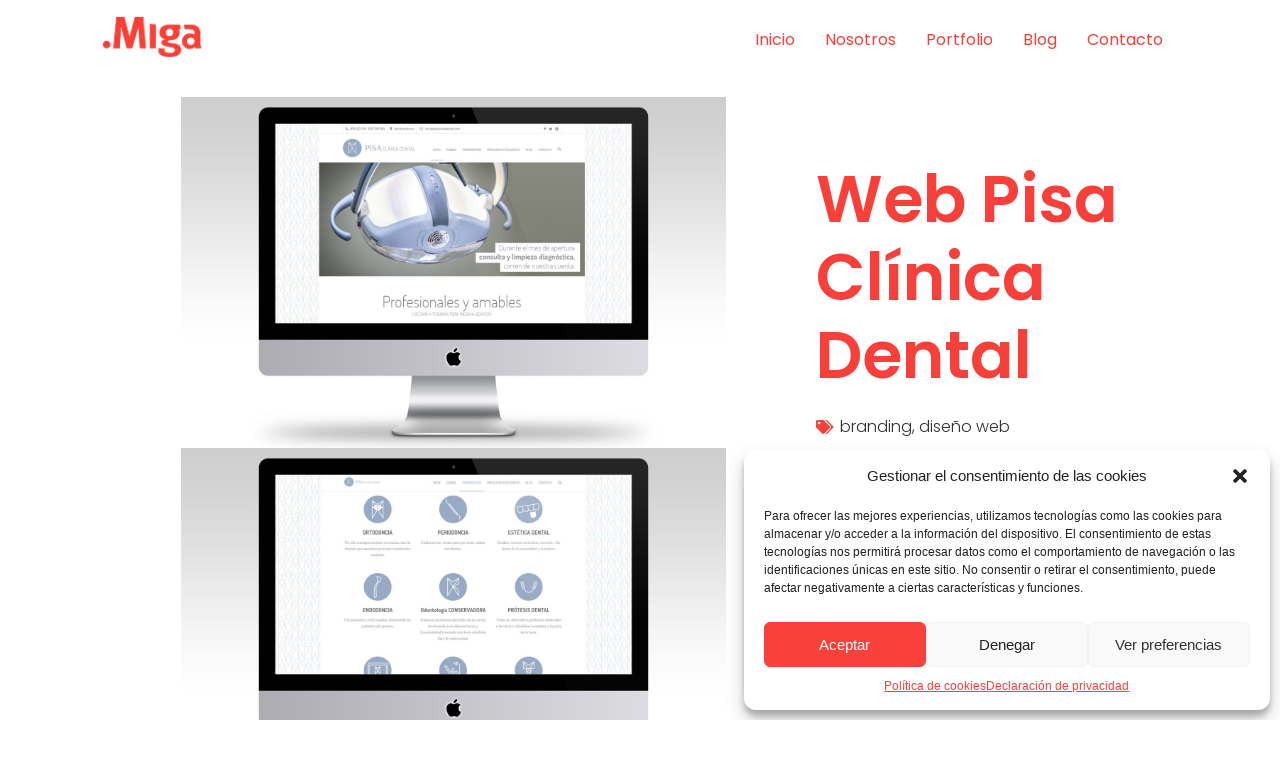

--- FILE ---
content_type: text/css
request_url: http://www.miga.com.es/wp-content/uploads/elementor/css/post-3686.css?ver=1680508013
body_size: 2593
content:
.elementor-3686 .elementor-element.elementor-element-ebe34bc{padding:0% 11% 0% 11%;}.elementor-3686 .elementor-element.elementor-element-df06ae9 > .elementor-element-populated{padding:0% 6% 0% 0%;}.elementor-3686 .elementor-element.elementor-element-34856af{--spacer-size:50px;}.elementor-3686 .elementor-element.elementor-element-2848907{--spacer-size:50px;}.elementor-3686 .elementor-element.elementor-element-cd03710 .elementor-icon-list-icon{width:14px;}.elementor-3686 .elementor-element.elementor-element-cd03710 .elementor-icon-list-icon i{font-size:14px;}.elementor-3686 .elementor-element.elementor-element-cd03710 .elementor-icon-list-icon svg{--e-icon-list-icon-size:14px;}body:not(.rtl) .elementor-3686 .elementor-element.elementor-element-cd03710 .elementor-icon-list-text{padding-left:10px;}body.rtl .elementor-3686 .elementor-element.elementor-element-cd03710 .elementor-icon-list-text{padding-right:10px;}.elementor-3686 .elementor-element.elementor-element-cd03710 .elementor-icon-list-text, .elementor-3686 .elementor-element.elementor-element-cd03710 .elementor-icon-list-text a{color:var( --e-global-color-text );}.elementor-3686 .elementor-element.elementor-element-ce0b540{--spacer-size:50px;}.elementor-3686 .elementor-element.elementor-element-6333f79{--spacer-size:50px;}.elementor-3686 .elementor-element.elementor-element-9ba09cd span.post-navigation__prev--label:hover{color:var( --e-global-color-primary );}.elementor-3686 .elementor-element.elementor-element-9ba09cd span.post-navigation__next--label:hover{color:var( --e-global-color-primary );}.elementor-3686 .elementor-element.elementor-element-9ba09cd span.post-navigation__prev--label, .elementor-3686 .elementor-element.elementor-element-9ba09cd span.post-navigation__next--label{font-family:"Poppins", Sans-serif;font-size:30px;font-weight:600;text-transform:capitalize;font-style:normal;text-decoration:none;letter-spacing:0px;}.elementor-3686 .elementor-element.elementor-element-9ba09cd .post-navigation__arrow-wrapper{color:var( --e-global-color-text );}@media(max-width:1024px){.elementor-3686 .elementor-element.elementor-element-ebe34bc{padding:0% 5% 0% 5%;}.elementor-3686 .elementor-element.elementor-element-9ba09cd span.post-navigation__prev--label, .elementor-3686 .elementor-element.elementor-element-9ba09cd span.post-navigation__next--label{font-size:25px;}}@media(max-width:767px){.elementor-3686 .elementor-element.elementor-element-9ba09cd span.post-navigation__prev--label, .elementor-3686 .elementor-element.elementor-element-9ba09cd span.post-navigation__next--label{font-size:20px;}}